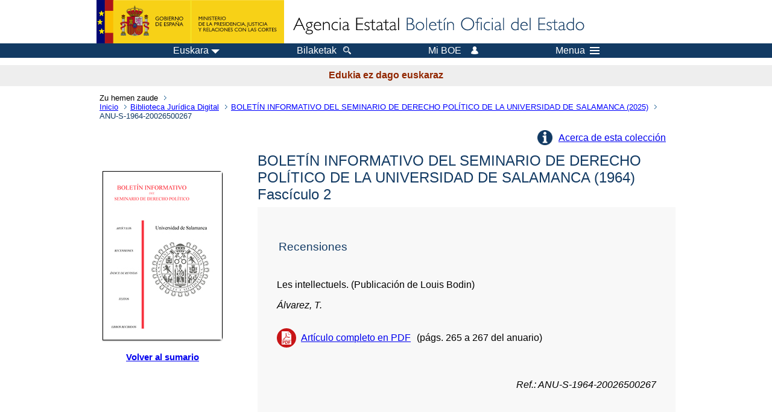

--- FILE ---
content_type: text/html; charset=UTF-8
request_url: https://boe.es/biblioteca_juridica/anuarios_derecho/articulo.php?lang=eu&id=ANU-S-1964-20026500267
body_size: 15572
content:
<!DOCTYPE html>
<html lang="eu">
  <head>
    <meta charset="utf-8" />
    <meta http-equiv="X-UA-Compatible" content="IE=edge" />
    <meta name="format-detection" content="telephone=no">
    <meta name="robots" content="nofollow" />
    <meta name="Description" content="Les intellectuels. (Publicación de Louis Bodin)" />
    <title>BOE.es - Les intellectuels. (Publicación de Louis Bodin)</title>
    <link rel="shortcut icon" href="/favicon.ico" />
    <link rel="icon" href="/favicon.ico" type="image/x-icon" />
    <link rel="apple-touch-icon" href="/apple-touch-icon.png">
    <base target="_top" />
    <link type="text/css" href="/estilos/boe.css" rel="stylesheet"/>
    <link rel="stylesheet" href="/estilos/biblioteca.css" type="text/css">
    <link rel="stylesheet" href="/estilos/anuarios.css" type="text/css">
    <meta name="Description" content="Les intellectuels. (Publicación de Louis Bodin)" />
  
    <link rel="canonical" href="https://www.boe.es/biblioteca_juridica/anuarios_derecho/articulo.php?id=ANU-S-1964-20026500267"/>
<meta name="keywords" content=""/>
<meta name="description" content="Informaci&oacute;n del art&iacute;culo Les intellectuels. (Publicación de Louis Bodin)"/>
<meta name="citation_title" content="Les intellectuels. (Publicación de Louis Bodin)"/>
<meta name="citation_author" content="Álvarez, T."/>
<meta name="citation_keywords" content=""/>
<meta name="citation_language" content="es"/>
<meta name="citation_date" content="1964"/>
<meta name="citation_doi" content=""/>
<meta name="citation_firstpage" content="265"/>
<meta name="citation_lastpage" content="267"/>
<meta name="citation_journal_title" content="BOLETÍN INFORMATIVO DEL SEMINARIO DE DERECHO POLÍTICO DE LA UNIVERSIDAD DE SALAMANCA"/>
<meta name="citation_issue" content="2/1964"/>
<meta name="citation_issn" content=""/>
<meta name="citation_publisher" content="Ministerio de Justicia"/>
<meta name="citation_publisher" content="Agencia Estatal Bolet&iacute;n Oficial del Estado"/>
<meta name="citation_pdf_url" content="https://www.boe.es/biblioteca_juridica/anuarios_derecho/abrir_pdf.php?id=ANU-S-1964-20026500267"/>
<link rel="schema.DC" href="http://purl.org/dc/elements/1.1/"/>
<meta name="DC.title" xml:lang="es" content="Les intellectuels. (Publicación de Louis Bodin)"/>
<meta name="DC.creator" content="Álvarez, T."/>
<meta name="DC.Description" xml:lang="es" content="Informaci&oacute;n del art&iacute;culo Les intellectuels. (Publicación de Louis Bodin)"><meta name="DC.Language" scheme="UTF-8" content="es"/>
<meta name="DC.date" content="1964"/>
<meta name="DC.Type" xml:lang="es" scheme="DCMITYPE" content="http://purl.org/dc/dcmitype/Text"/>
<meta name="DC.Type" xml:lang="es" content="Text.Serial.Journal"/>
<meta name="DC.Type.articleType" content="Les intellectuels. (Publicación de Louis Bodin)"/>
<meta name="DC.Rights" content="CC BY-NC-ND 4.0"/>
<meta name="DC.Keywords" content=""/>
<meta name="DC.Source" content="2/1964, BOLETÍN INFORMATIVO DEL SEMINARIO DE DERECHO POLÍTICO DE LA UNIVERSIDAD DE SALAMANCA, p&aacute;gs. 265-267"/>
<meta name="DC.Source.Issue" content="2/1964"/>
<meta name="DC.Source.ISSN" content=""/>
<meta name="DC.publisher" content="Ministerio de Justicia"/>
<meta name="DC.publisher" content="Agencia Estatal Bolet&iacute;n Oficial del Estado"/>
<meta name="DC.Identifier.Identifier" content="ANU-S-1964-20026500267"/>
<meta name="DC.Identifier.URI" content="https://www.boe.es/biblioteca_juridica/anuarios_derecho/abrir_pdf.php?id=ANU-S-1964-20026500267"/>
<meta name="DC.format" content="application/pdf"/>
<script type="text/javascript" src="/js/tooltip.js"></script>    <!--[if lt IE 10]>
    <link rel="stylesheet" type="text/css" href="/estilos/boe_ie9.css" />
    <![endif]-->
    <!--[if lt IE 9]>
    <link rel="stylesheet" type="text/css" href="/estilos/boe_ie8.css" />
    <![endif]-->
    <meta name="viewport" content="width=device-width, initial-scale=1.0" />
  </head>
    <body>
    <div id="header">
      <h1 class="fuera">Estatuko Aldizkari Ofiziala Estatu Agentzia</h1>
      <ul class="fuera">
        <li><a accesskey="c" href="#contenedor" tabindex="-1">Joan edukira</a></li>
        <li><a accesskey="5" href="/diario_boe/" tabindex="-1">Aldizkari Ofiziala (BOE)</a></li>
      </ul>
      <div id="logosInicio">
        <span id="logoPresidenciaMovil"><a href="https://www.mpr.gob.es/" title="Ministerio Presidenciara joatea"><img src="/imagenes/logoMPRmovil.png" srcset="/imagenes/logoMPRmovil.svg" alt="Ministerio de la Presidencia"></a></span>
        <span id="logoPresidencia"><a href="https://www.mpr.gob.es/" title="Ministerio Presidenciara joatea"><img src="/imagenes/logoMPR.png" srcset="/imagenes/logoMPR.svg" alt="Ministerio de la Presidencia"></a></span>
        <span id="logoAgencia"><a accesskey="1" href="/index.php" title="Joan hasieratik"><img src="/imagenes/logoBOE.gif" srcset="/imagenes/logoBOE.svg" alt="Estatuko Aldizkari Ofiziala Estatu Agentzia"></a></span>
      </div> <!-- #logosInicio -->
    </div> <!-- #header -->
    <div id="top" class="banda-menu">
    <div class="menu-wrapper">
      <div id="logo-movil-boe-container">
        <a href="/" title="Joan hasieratik"><img alt="Estatuko Aldizkari Ofiziala Estatu Agentzia" src="/imagenes/logoBlanco128.png"></a>
      </div>
      <ul class="menu">
      <li class="menu-item menu-idiomas">
        <div id="selector-idioma">
          <span class="fuera">Hizkuntza: </span>
          <input id="activar-idiomas" type="checkbox" class="fuera">
          <label class="idioma-actual" for="activar-idiomas" title="Aukerak ireki edo ixteko egin klik edo erabili zuriune-barra"><span class="descripcion-idioma pc tablet">Euskara</span><span class="fuera"> / </span><span class="descripcion-idioma movil">eu</span><span class="triangulo"><span></span></span></label>
          <p class="fuera">Beste hizkuntza bat aukeratu ahal du:</p>
          <ul id="lista-idiomas">
            <li><a href="articulo.php?lang=es&amp;id=ANU-S-1964-20026500267" lang="es" hreflang="es"><span class="idioma"><abbr title="espa&ntilde;ol/castellano">es</abbr><span class="fuera"> / </span><em>Castellano</em></span></a></li>
            <li><a href="articulo.php?lang=ca&amp;id=ANU-S-1964-20026500267" lang="ca" hreflang="ca"><span class="idioma"><abbr title="catal&agrave;">ca</abbr><span class="fuera"> / </span><em>Catal&agrave;</em></span></a></li>
            <li><a href="articulo.php?lang=gl&amp;id=ANU-S-1964-20026500267" lang="gl" hreflang="gl"><span class="idioma"><abbr title="galego">gl</abbr><span class="fuera"> / </span><em>Galego</em></span></a></li>
            <li><a href="articulo.php?lang=eu&amp;id=ANU-S-1964-20026500267" lang="eu" hreflang="eu"><span class="idioma"><abbr title="euskara">eu</abbr><span class="fuera"> / </span><em>Euskara</em></span></a></li>
            <li><a href="articulo.php?lang=va&amp;id=ANU-S-1964-20026500267" lang="ca" hreflang="ca"><span class="idioma"><abbr title="valenci&agrave;">va</abbr><span class="fuera"> / </span><em>Valenci&agrave;</em></span></a></li>
            <li><a href="articulo.php?lang=en&amp;id=ANU-S-1964-20026500267" lang="en" hreflang="en"><span class="idioma"><abbr title="english">en</abbr><span class="fuera"> / </span><em>English</em></span></a></li>
            <li><a href="articulo.php?lang=fr&amp;id=ANU-S-1964-20026500267" lang="fr" hreflang="fr"><span class="idioma"><abbr title="fran&ccedil;ais">fr</abbr><span class="fuera"> / </span><em>Fran&ccedil;ais</em></span></a></li>
          </ul>
        </div>
      </li>
        <li class="menu-item resto">
          <a accesskey="4" href="/buscar/"><span class="botonBuscar">Bilaketak</span></a>
        </li>
        <li class="menu-item resto">
          <a href="/mi_boe/">
            <span class="botonMiBOE">Mi BOE <span class="luz">Deskonektatua.<br/>Sakatu zerbitzura sartzeko 'Mi BOE'</span></span>
          </a>
        </li>
        <li class="menu-item movil buscar">
          <a href="/buscar/">
            <img alt="Bilaketak" src="/imagenes/logoBuscar.png" srcset="/imagenes/logoBuscar.svg">
          </a>
        </li>
        <li class="menu-item movil">
          <a href="/mi_boe/">
            <img alt="Nire BOE" src="/imagenes/logoMiBOE.png" srcset="/imagenes/logoMiBOE.svg">
          </a>
        </li>
        <li class="menu-item menu-menu"><!--  -->
          <input id="activar-menu" name="activar" type="checkbox" title="Goitibeherako menua" class="fuera">
          <label class="click-desplegar resto" for="activar-menu" title="Aukerak ireki edo ixteko egin klik edo erabili zuriune-barra">Menua
            <span></span>
            <span></span>
            <span></span>
          </label>
          <input id="activar-menu-movil" name="activar" type="checkbox" title="Goitibeherako menua">
          <label class="click-desplegar movil" for="activar-menu-movil"><em>Menua</em>
            <span></span>
            <span></span>
            <span></span>
          </label>
          <div class="menu-container">
            <ul class="menu-item-list">
              <li class="menu-item first">
                <p><a href="/index.php#diarios" class="inline">Aldizkari Ofizialak</a></p>
                <ul class="sub-menu">
                  <li><a href="/diario_boe" title="Estatuko Aldizkari Ofiziala">BOE</a></li>
                  <li><a href="/diario_borme" title="Merkataritza Erregistroaren Aldizkari Ofiziala">BORME</a></li>
                  <li><a href="/legislacion/otros_diarios_oficiales.php">Beste aldizkari ofizial batzuk</a></li>
                </ul>
              </li>
              <li class="menu-item">
                <p><a href="/index.php#juridico">Legegintza</a></p>
                <ul class="sub-menu">
                  <li><a href="/legislacion/">Zuzenbide</a></li>
                  <li><a href="/biblioteca_juridica/">Liburutegi Juridiko Digitala</a></li>
                </ul>
              </li>
              <li class="menu-item last">
                <p><a href="/index.php#servicios-adicionales">Beste zerbitzuak</a></p>
                <ul class="sub-menu">
                  <li><a href="/notificaciones">Jakinarazpenak</a></li>
                  <li><a href="/edictos_judiciales">Ediktu judizialak</a></li>
                  <li><a href="https://subastas.boe.es">Enkanteen ataria</a></li>
                  <li><a href="/anuncios">Iragarleak</a></li>
                  <li><a href="/datosabiertos/api/api.php">Datu irekiak</a></li>
                </ul>
              </li>
            </ul>
          </div> <!-- .menu-container -->
        </li><!--  -->
      </ul>
    </div> <!-- .menu-wrapper -->
    </div> <!-- .banda-menu -->
    <p class="texto-disclaimer" lang="eu">Edukia ez dago euskaraz</p>    <div id="franjaMigas">
      <div class="contMigas">
        <span class="fraseMigas">Zu hemen zaude</span>
        <ul class="migas" lang="es">
          <li><a href="/">Inicio</a></li>
          <li><a href="/biblioteca_juridica/index.php?tipo=R&modo=2">Biblioteca Jur&iacute;dica Digital</a></li>              <li><a href="/biblioteca_juridica/anuarios_derecho/anuario.php?id=S_1964&fasc=2">BOLETÍN INFORMATIVO DEL SEMINARIO DE DERECHO POLÍTICO DE LA UNIVERSIDAD DE SALAMANCA (2025)</a></li>
              <li class="destino">ANU-S-1964-20026500267</li>        </ul>
        <div id="solapa">
        </div><!-- solapa -->
      </div><!-- contMigas -->
    </div> <!-- #franjaMigas -->
    <div id="contenedor">
      <div id="contenido" class="poolBdatos" lang="es">

        <div class="articulo-anuario">
          <ul class="lista-inline">
            <li class="info-articulos"><a href="index.php#S">Acerca de esta colecci&oacute;n</a></li>
          </ul>
          <div id="dosColumnas">
            <div id="col-1">
              <div class="cub">
                <img src="./img/S.jpg" alt="" />
              </div>
              <div class="enlace-sumario">
                <a href="anuario.php?id=S_1964&amp;fasc=2"><strong>Volver al sumario</strong></a>
              </div>
            </div>
            <div id="col-2">
              <h2>BOLET&Iacute;N INFORMATIVO DEL SEMINARIO DE DERECHO POL&Iacute;TICO DE LA UNIVERSIDAD DE SALAMANCA 
				(1964)
			<br>Fasc&iacute;culo 2</h2><div class="datos-articulo gris">
<h3>Recensiones</h3>
<ul>
<li class="tituloArticulo">Les intellectuels. (Publicaci&oacute;n de Louis Bodin)</li>
<li class="autoresArticulo"><em>&Aacute;lvarez, T.</em></li>
<li class="puntoPDF2">
<a title="Abre el documento PDF del art&iacute;culo" href="abrir_pdf.php?id=ANU-S-1964-20026500267">Art&iacute;culo completo en PDF</a>(p&aacute;gs. 265 a 267 del anuario)</li>
</ul>
<p><em>Ref.: ANU-S-1964-20026500267</em></p>
</div>
            </div><!-- col-2 -->
          </div><!-- dosColumnas -->
        </div><!-- fichasAnuarios -->
      </div> <!-- .pool -->
    </div> <!-- #contenedor -->
    <div id="pie">
      <div id="menuPie">
        <div class="otros-enlaces">
          <div class="grupo-otros-enlaces">
            <div class="enlace"><a href="/contactar/" accesskey="3">Harremanetarako</a></div>
            <div class="enlace"><a href="/informacion/index.php" hreflang="es">Egoitza Elektronikoa</a></div>
            <div class="enlace"><a href="/informacion/mapa_web/" hreflang="es" accesskey="2">Mapa</a></div>
            <div class="enlace"><a href="/informacion/aviso_legal/index.php">Jakinarazpen juridikoa</a></div>
            <div class="enlace"><a href="/informacion/accesibilidad/" hreflang="es" accesskey="0">Irisgarritasuna</a></div>
            <div class="enlace"><a href="/informacion/index.php#proteccion-de-datos" hreflang="es">Datuen babesa</a></div>
            <div class="enlace"><a href="/informacion/sistema_interno_informacion.php" hreflang="es">Barneko informazio-sistema</a></div>
            <div class="enlace"><a href="/informacion/tutoriales/" hreflang="es">Tutorialak</a></div>
          </div>
          <div class="grupo-otros-enlaces">
            <div class="enlace icono"><a href="/rss/" hreflang="es" lang="es" title="RSS"><img src="/imagenes/home/rss_32.png" srcset="/imagenes/home/rss_32.svg" alt="RSS"></a></div>
            <div class="enlace icono"><a href="/redes_sociales?pag=tw" hreflang="es" lang="es" title="boegob, el BOE en Twitter"><img src="/imagenes/home/twitter_32.png" srcset="/imagenes/home/twitter_32.svg"  alt="Twitter"></a></div>
            <div class="enlace icono"><a href="/redes_sociales?pag=fb" hreflang="es" lang="es" title="El BOE en Facebook"><img src="/imagenes/home/facebook_32.png" srcset="/imagenes/home/facebook_32.svg" alt="Facebook"></a></div>
            <div class="enlace icono"><a href="/redes_sociales?pag=ln" hreflang="es" lang="es" title="El BOE en LinkedIn"><img src="/imagenes/home/linkedin_32.png" srcset="/imagenes/home/linkedin_32.svg" alt="LinkedIn"></a></div>
            <div class="enlace icono"><a href="/redes_sociales?pag=yt" hreflang="es" lang="es" title="El BOE en YouTube"><img src="/imagenes/home/youtube_32.png" srcset="/imagenes/home/youtube_32.svg" alt="YouTube"></a></div>
          </div>
        </div> <!-- .franjaMenu -->
      </div> <!-- #menuPie -->
      <div class="franja-pie">
        <p class="nombre-organismo">Estatuko Aldizkari Ofiziala Estatu Agentzia</p>
        <p class="direccion-organismo">Manoteras Etorb., 54 - 28050 Madril</p>
      </div>
    </div> <!-- #pie -->
    <script src="/js/desplegable.js"></script>
  </body>
</html>


--- FILE ---
content_type: text/css
request_url: https://boe.es/estilos/anuarios.css
body_size: 5363
content:
/* CSS de las revistas  */
div#barraSep {
	border: 1px solid #ccc;
	margin: 2em 0 0;
	padding: 0;
}

div#barraSep>div.metadatosDoc {
	margin: 0;
	padding: 1em 0 4em 0;
}

div#barraSep>div.metadatosDoc div.metadatos {
	padding: 0;
	margin: 0 2em;
}

div#barraSep>div.metadatosDoc>ul>li {
	list-style-image: none;
}

ul.enlaces-anu {
	display: inline-block;
	padding-left: 0.5em;
	margin: -1em 1em 0 0;
	background-color: #f9f9f9;
	float: right;
	box-sizing: border-box;
	vertical-align: top;
}

.enlaces-anu li {
	margin: 0 1em;
	min-width: 5em;
	display: inline-block;
}

h2.dentro {
	font-size: 1.4em;
	text-align: center;
	margin: 1.5em 0 0 0;
}

h3.citation_title {
	font-size: 1.3em;
	font-weight: normal;
	margin: 0;
	color: #000;
	padding: 1em 1.5em;
	border-top: none;
	border-bottom: 1px solid #aaa;
	background-color: #f8f8f8;
	text-align: justify;
}

h3.citation_subtitle {
	font-size: 1.3em;
	font-weight: normal;
	margin: 0;
	color: #000;
	padding: 1em 1.5em;
	border-top: none;
	border-bottom: 1px solid #aaa;
	background-color: #f8f8f8;
	text-align: justify;
}

cite {
      font-style: normal;
    }

p.etiqDoc {
	clear: both;
	float: left;
	color: #123a63;
	font-weight: bold;
	width: 7em;
	margin: 0.1em;
	padding: 0 0.15em 0 0;
	text-align: right;
}

p.citation_abstract{
	margin: 0em;
	padding: 0.2em 1.5em 0.2em 0.2em;
	text-align: justify;
}

dd.citation_abstract {
	text-align: justify;
}

p.citation_keywords{
	margin: 0em 0.4em 0.4em 6em;
	padding: 0.2em;
	text-align: left;
}

dd.citation_keywords {
	text-align: justify;
}

p.citation_author{
	margin: 0em 0.4em 0.4em 8em;
	padding: 0.2em;
	text-align: justify;
}

dd.citation_author{
	text-align: justify;
}

p {
	margin: 0.75em 0;
	padding: 0 10px;
}

p.parrafo {
	margin: 0.75em 0;
	text-indent: 0em;
	text-align: justify;
}

p.parrafo_con_sangria {
	margin: 0.75em 0;
	text-indent: 1.5em;
	text-align: justify;
}

li.parrafo_con_sangria {
	margin: 0.75em 0;
	text-align: justify;
}
li.parrafo_con_sangria::before {
content: "\2022";
    color: #123a63;
    display: inline-block;
    width: 1em;
    margin-left: -1em;
}

p.articulo {
	margin: 2em 0 0.75em 0;
	font-style: normal;
	font-weight: bold;
}

p.articulo_cursiva {
	margin: 2em 0 0.75em 0;
	font-style: italic;
	font-weight: normal;
}

p.articulo_redonda {
	margin: 2em 0 0.75em 0;
	font-style: normal;
	font-weight: normal;
}

p.centro_redonda {
	margin: 2em 0 0.75em 0;
	text-align: center;
	font-style: normal;
	font-weight: normal;
}

p.centro_cursiva {
	margin: 2em 0 0.75em 0;
	text-align: center;
	font-style: italic;
	font-weight: normal;
}

p.centro_negrita {
	margin: 2em 0 0.75em 0;
	text-align: center;
	font-style: normal;
	font-weight: bold;
}

p.sangrado {
	margin: 0.75em 0 0.75em 2em;
	text-align: justify;
}

p.sangrado_2 {
	margin: 0.75em 0 0.75em 4em;
	text-align: justify;
}

p.derecha {
	margin: 0.75em 0 0.75em 0;
	text-align: right;
}

section.footnotes ol li {
	text-align: justify;
}

#barraSep ul li.puntoPDFsup a {
	line-height: 2.0em;
	margin: 0.4em;
}

ul.anulistEnlaces {
	margin: 0.4em;
	padding: 0;
	text-align: left;
}

/*** TOOLTIP ******/

/** Buble **/
span.bubble:before {
	content: "";
	position: absolute;
	vertical-align: middle;
	margin: -1.6em 10.5em;
	background: #fff;
	-webkit-transform: rotate(-45deg);
	transform: rotate(-45deg);
	-webkit-transform-origin: 100% 100%;
	transform-origin: 100% 100%;
	border-style: solid;
	border-width: 1px 1px 0 0;
	border-color: #bbb;
	z-index: 99;
	width: 0.7em;
	height: 0.7em;
	visibility: hidden;
}

/** Triangulo superior **/
span.bubble {
	font-size: 1em;
	padding: 0.75em;
	text-indent: 0.5em;
	vertical-align: middle;
	position: absolute;
	margin: 1.8em -13em;
	border: 1px solid #c8ccd1;
	background-color: #fff;
	border-radius: 4px;
	text-align: justify;
	transition: opacity 0.1s ease-out;
	z-index: 80;
	width: 25em;
	line-height: 120%;
	box-shadow: 0 15px 45px -10px rgba(0, 0, 0, 0.3);
	overflow-wrap: break-word;
	-moz-border-radius: 1px;
	-moz-box-shadow: 1px 1px 1px #888;
	visibility: hidden;
}

@media ( min-width :1224px) {
	/** Incializamos ***/
	span.bubble {
		position: relative;
		display: none;
	}
	span.bubble:before {
		position: relative;
		display: none;
	}

	/** Si nos posicionamos sobre el sup **/
	sup.tooltip:hover span.bubble::before {
		display: inline-block;
		position: absolute;
		visibility: visible;
	}
	sup.tooltip:hover span.bubble {
		display: inline-block;
		position: absolute;
		visibility: visible;
	}

	/** Si nos posicionamos solble la burbuja o el triangulo superior **/
	span.bubble:hover {
		display: inline-block;
		position: absolute;
		visibility: visible;
	}
	span.bubble:hover span.bubble:before {
		display: inline-block;
		position: absolute;
		visibility: visible;
	}
	span.bubble:before:hover {
		display: inline-block;
		position: absolute;
		visibility: visible;
	}
	span.bubble:before:hover span.bubble {
		display: inline-block;
		position: absolute;
		visibility: visible;
	}

	/*** FIN TOOLTIP ****/
}

@media ( max-width :1224px) {
	span.bubble {
		position: relative;
		display: none;
	}
}

@media ( max-width :669px) {
	div#contenedor {
		padding: 0 10px;
	}
	ul.enlaces-anu {
		display: block;
		text-align: center;
		padding-left: 0;
		margin: 1em;
		float: none;
		background-color: #fff;
	}
	div#barraSep>div.metadatosDoc {
		margin: 0;
		padding: 1em 0 1em 0;
	}
}

--- FILE ---
content_type: application/javascript; charset=utf-8
request_url: https://boe.es/js/tooltip.js
body_size: 827
content:
function initSetTooltip(){
	
	var supElements = document.getElementsByTagName("sup");
	
	var section = document.querySelectorAll("section.footnotes");
	var footnotesList = section[0].getElementsByTagName("li");

	for (var i = 0; i < supElements.length; i+=1) {
		var footnoteId = supElements[i].getAttribute("data-footnote-id");
		for (var j = 0; j < footnotesList.length; j+=1) {

			if (footnotesList[j].getAttribute("data-footnote-id")==footnoteId){
				var cite=footnotesList[j].getElementsByTagName("cite");
				supElements[i].setAttribute("class", "tooltip");
				var span = document.createElement("span");
				span.setAttribute("class", "bubble");
				var node = cite[0].cloneNode(true);
				span.appendChild(node);
				supElements[i].appendChild(span);
			}
		}
	}
}

window.onload = function() {
	initSetTooltip();
	
}